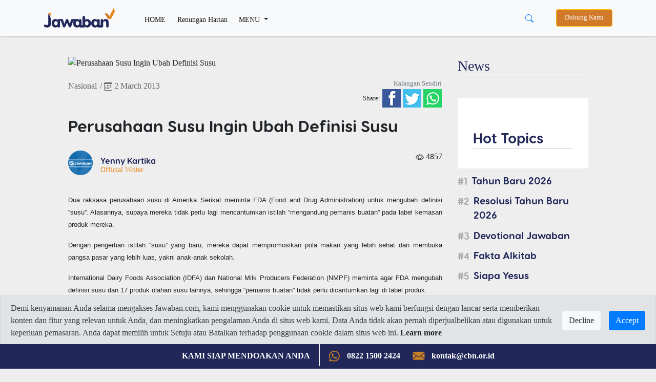

--- FILE ---
content_type: text/html; charset=UTF-8
request_url: https://www.jawaban.com/read/article/id/2013/03/02/91/130302121549/1
body_size: 13920
content:
<!DOCTYPE html>
<html>
    <head>
		
		<meta charset="utf-8">
        <meta http-equiv="X-UA-Compatible" content="IE=edge,chrome=1">
		<!-- Request ke link website lain (alkitab.sabda) -->
		<meta http-equiv="Content-Security-Policy" content="upgrade-insecure-requests" />
		<!-- -->
		<link rel="icon" href="https://www.jawaban.com/assets/img/icon_new_2020.jpeg">
		<link href="https://www.jawaban.com/manifest.webmanifest" rel="manifest">
		
        <script type="text/javascript">
            var _gaq = _gaq || [];
            _gaq.push(['_setAccount', 'UA-15921794-1']);
            _gaq.push(['_setDomainName', '.jawaban.com']);
            _gaq.push(['_trackPageview']);

            (function () {
                var ga = document.createElement('script');
                ga.type = 'text/javascript';
                ga.async = true;
                ga.src = ('https:' == document.location.protocol ? 'https://ssl' : 'http://www') + '.google-analytics.com/ga.js';
                var s = document.getElementsByTagName('script')[0];
                s.parentNode.insertBefore(ga, s);
            })();
        </script>
		
		<!-- Google tag (gtag.js) G4!-->
		<script async src="https://www.googletagmanager.com/gtag/js?id=G-JWLX3XJJ03"></script>
		<script>
		  window.dataLayer = window.dataLayer || [];
		  function gtag(){dataLayer.push(arguments);}
		  gtag('js', new Date());

		  gtag('config', 'G-JWLX3XJJ03');
		</script>
		<title>Perusahaan Susu Ingin Ubah Definisi Susu</title><meta charset ="UTF-8"  /><meta name ="title" content ="Perusahaan Susu Ingin Ubah Definisi Susu"  /><meta name ="author" content ="CBN Indonesia 2014 - Jawaban.com"  /><meta name ="description" content ="Dua raksasa perusahaan susu di Amerika Serikat meminta FDA (Food and Drug Administration) untuk mengubah definisi ?susu?. Alasannya, supaya mereka tidak perlu lagi mencantumkan istilah ?mengandung pemanis buatan? pada label kemasan produk mereka."  /><meta name ="keywords" content ="susu,minum,arti,definisi,Amerika Serikat,FDA,Food and Drug Administration,pemanis,buatan,aspartam,kalori,sehat"  /><meta name ="viewport" content ="width=device-width, initial-scale=1.0"  /><meta name ="google-site-verification" content ="AF-dH9ywMjhQbdY01H0_JUrAxBujcYcKPkCd_eyVxTQ"  /><meta name ="msvalidate.01" content ="074D103AE5415A27F65E3D91ADEAE7C0"  /><meta name ="alexaVerifyID" content ="I523K-RyUCkKfvkjLS5ASjfuGNY"  /><meta property ="fb:app_id" content ="850065118431042"  /><meta property ="og:title" content ="Perusahaan Susu Ingin Ubah Definisi Susu"  /><meta property ="og:site_name" content ="jawaban.com"  /><meta property ="og:type" content ="article"  /><meta property ="og:url" content ="https://www.jawaban.com/read/article/id/2013/03/02/91/130302121549/perusahaan_susu_ingin_ubah_definisi_susu"  /><meta property ="og:description" content ="Dua raksasa perusahaan susu di Amerika Serikat meminta FDA (Food and Drug Administration) untuk mengubah definisi ?susu?. Alasannya, supaya mereka tidak perlu lagi mencantumkan istilah ?mengandung pemanis buatan? pada label kemasan produk mereka."  /><meta property ="og:image" content ="https://www.jawaban.com/assets/uploads//images/main/"  /><meta property ="og:locale" content ="en_US"  /><meta itemprop ="name" content ="Perusahaan Susu Ingin Ubah Definisi Susu"  /><meta itemprop ="description" content ="Dua raksasa perusahaan susu di Amerika Serikat meminta FDA (Food and Drug Administration) untuk mengubah definisi ?susu?. Alasannya, supaya mereka tidak perlu lagi mencantumkan istilah ?mengandung pemanis buatan? pada label kemasan produk mereka."  /><meta itemprop ="image" content ="https://www.jawaban.com/assets/uploads//images/main/"  />		
		
		
        <meta name="viewport" content="width=device-width, initial-scale=1.0" />
        <link rel="stylesheet" href="https://www.jawaban.com/assets/desing2020/css/bootstrap.min.css">
        <link rel="stylesheet" href="https://www.jawaban.com/assets/desing2020/css/stylee.css"/>
        <link rel="stylesheet" href="https://www.jawaban.com/assets/css/circlebtnfix.css"/>
		 
		<script data-ad-client="ca-pub-6426495252404498" async src="https://pagead2.googlesyndication.com/pagead/js/adsbygoogle.js"></script>
		<!-- Facebook Pixel Code -->
        <script>
            !function (f, b, e, v, n, t, s) {
                if (f.fbq)
                    return;
                n = f.fbq = function () {
                    n.callMethod ? n.callMethod.apply(n, arguments) : n.queue.push(arguments)
                };
                if (!f._fbq)
                    f._fbq = n;
                n.push = n;
                n.loaded = !0;
                n.version = '2.0';
                n.queue = [];
                t = b.createElement(e);
                t.async = !0;
                t.src = v;
                s = b.getElementsByTagName(e)[0];
                s.parentNode.insertBefore(t, s)
            }(window, document, 'script', 'https://connect.facebook.net/en_US/fbevents.js');
            fbq('init', '371404726793267');
            fbq('track', 'PageView');
        </script>
		<noscript>
			<img height="1" width="1" src="https://www.facebook.com/tr?id=371404726793267&ev=PageView&noscript=1"/>
		</noscript>
		<!-- End Facebook Pixel Code -->
		<link rel="image_src" href="https://www.jawaban.com/assets/uploads//images/main/" />
		<!-- Start of cbnindonesia Zendesk Widget script -->
		<script id="ze-snippet" src="https://static.zdassets.com/ekr/snippet.js?key=25becf65-f494-43a9-8b70-015ef3bb126d"></script>
		<!-- End of cbnindonesia Zendesk Widget script -->

		<style>
		.MsoNormal > img {
			max-width: 100%;
			height: auto; }
            .jc {
                display: -webkit-box;
                display: flex;
                overflow-x: scroll;
                -webkit-box-pack: justify;
                justify-content: space-between;
                scrollbar-width: none;
                -ms-overflow-style: none;
                -webkit-overflow-scrolling: touch;
                margin: 0 -20px;
            }
            .jc__header {
                display: -webkit-box;
                display: flex;
                -webkit-box-align: center;
                align-items: center;
                width: 100%;
            }
            .jc__headline {
                -webkit-box-flex: 1;
                flex: 1;
            }
            .jc__item {
                -webkit-box-flex: 1;
                flex-grow: 1;
                flex-shrink: 0;
                flex-basis: calc(100% / 4 - (10px * 2) - (20px / 4));
                margin: 10px;
                display: -webkit-box;
                display: flex;
                border-radius: 10px;
                -webkit-box-pack: center;
                justify-content: center;
                -webkit-box-align: center;
                align-items: center;
                -webkit-box-orient: vertical;
                -webkit-box-direction: normal;
                flex-direction: column;
                position: relative;
                -webkit-user-select: none;
                -moz-user-select: none;
                -ms-user-select: none;
                user-select: none;
            }
            .jc__item.jc__item3 {
                flex-basis: calc(100% / 3 - (10px * 2) - (20px / 3));                
            }
            @media only screen and (max-width: 990px) {
                .jc__item {
                    flex-basis: calc(100% / 1.1 - (10px * 1.1) - (20px / 1.1));
					margin: 5px 10px 5px 0px;
					-webkit-box-pack: start;
					justify-content: start;
					-webkit-box-align: start;
					align-items: start;
                }
				.jc__arrows { display: none }
            }
            .jc__item:last-child:after {
                content: "";
                display: block;
                position: absolute;
                width: 10px;
                height: 1px;
                right: calc(10px * 2 * -1);
            }
            .jc__item__description {
                z-index: 1;
                align-self: flex-start;
				border-radius: 0 0 10px 10px;
				width: 100%;
				background: #fff;
            }
            h2.jc__item__title {
                padding: 10px 10px 0;
                color: #333;
                font-size: 0.9rem;
                min-height: 62px;
            }
            h4.jc__item__subtitle {
                font-size: 0.8rem;
                color: #999;
                margin-bottom: 0;
                padding: 0 10px 10px;
            }
            .jc__item__image__wrapper {
                position: relative;
                width: 100%;
            }
            .jc__item__image {
                pointer-events: none;
                width: 100%;
                border-radius: 10px 10px 0 0;
                -o-object-fit: cover;
                object-fit: cover;
            }
            
            .img-responsive {
                pointer-events: none;
                width: 100%;
                border-radius: 10px 10px 0 0;
                -o-object-fit: cover;
                object-fit: cover;
            }
            
            @media only screen and (min-width: 990px) {
                .jc__wrapper {
                    overflow: hidden;
                }
            }
            @media (hover: none) and (pointer: coarse) {
                .jc__wrapper .jc__arrows {
                    display: none;
                }
                .jc__wrapper .jc__item {
                    -webkit-box-flex: 1;
                    flex: 1 0 calc(23% - 10px * 2);
                }
            }
            @media only screen and (hover: none) and (pointer: coarse) and (max-width: 990px) {
                .jc__wrapper .jc__item {
                    -webkit-box-flex: 1;
                    flex: 1 0 calc(90% - 10px);
                }
            }
			.jplay {
				left: 42%;
				position: absolute;
				margin-top: 19%; }
				
			@media (max-width: 768px) {
				.jc__item {}
				h2.jc__item__title {
					min-height: 62px;
					font-size: 0.9rem; }
				.h1, h1 {
					font-size: 1.5rem; }
				.programs {
					padding: 0; }
				.navbar-expand-lg .navbar-nav .nav-link, .dropdown-item {
					padding-bottom: 10px; padding-top: 10px; }
				.navbar-collapse { margin-top: 10px; }
				.jplay {
					width: 20%; }
				.detail .col-md-8 {margin-top:0}
				.jc.jcmain {
					display: block; }
				.jc.jcmain .jc__item__description {
					margin-bottom: 10px; }
				.jc.jcmain .jc__item__description h2.jc__item__title {
					font-size: 1rem;
					min-height: 50px; }
				.navbar.navbar-expand-lg.navbar-light.bg-light {position: fixed;width: 100%;}
				.d-block.d-sm-none.p-2 .row {margin-top: 62px}

			}

            .jc__arrows {
                align-self: center;
            }
            .jc__arrows .arrow:before {
                content: '';
                display: inline-block;
                vertical-align: middle;
                content: "";
                background: url("[data-uri]");
                background-size: contain;
                -webkit-filter: brightness(1);
                filter: brightness(1);
                width: 18px;
                height: 12px;
                cursor: pointer;
            }
            .jc__arrows .arrow.disabled:before {
                -webkit-filter: brightness(4);
                filter: brightness(4);
            }
            .jc__arrows .arrow.disabled {
                display: none;
                z-index: 1;
            }
            .jc__arrows .arrow.arrow-next,
            .jc__arrows .arrow.arrow-prev {
                box-shadow: 0 0 3px rgba(0,0,0,0.9);
                margin-left: -40px;
                background: #fff;
                border-radius: 50%;
                padding: 10px 13px;
                position: absolute;
                margin-top: 100px;
                z-index: 1300002;
            }
            .jc__arrows .arrow.arrow-prev {
                margin-left: -1115px;
            }
            .jc__arrows .arrow.arrow-prev.arrow-prev2 {
                margin-left: -826px;
            }
            .jc__arrows .arrow.arrow-prev:before {
                -webkit-transform: rotate(90deg);
                transform: rotate(90deg);
                z-index: 123231;
            }
            .jc__arrows .arrow.arrow-next:before {
                -webkit-transform: rotate(-90deg);
                transform: rotate(-90deg);
                z-index: 123231;
            }
            .jc__arrow_right,
            .jc__arrow_left {
                background: linear-gradient(90deg, transparent 0, #f1f1f1);
                width: 80px;
                height: 220px;
                cursor: pointer;
                margin-top: -90px;
                margin-left: -45px;
                position: absolute;
                z-index: 1001;
            }
            .jc__arrow_left {
                background: linear-gradient(270deg, transparent 0, #f1f1f1);
                margin-left: -15px;
            }
			.writer {margin-top:30px}
			.writer img {border-radius:50%;width:48px}
			.writer h5 {font-size:1rem;font-weight:normal;}
			.writer h5 span {font-size: 0.9rem}
			.detail > div > .col-md-8 > img {width:100%}
			.navbar-expand-lg .navbar-nav .nav-link.btn-warning, .nav-link.btn-warning {
				padding-top: 0.4rem;padding-bottom: 0.4rem;background-color: #d07a2a;color: #fff;margin-left:15px;}
			.navbar-sahabat24 a {padding: 0.5rem}
			.navbar-expand-lg .navbar-nav .nav-link,
			.dropdown-item {font-size: 0.9rem;}
			@media (min-width: 992px) {
			  .animate {
				animation-duration: 0.3s;
				-webkit-animation-duration: 0.3s;
				animation-fill-mode: both;
				-webkit-animation-fill-mode: both;
			  }
			}

			@keyframes slideIn {
			  0% {
				transform: translateY(1rem);
				opacity: 0;
			  }
			  100% {
				transform:translateY(0rem);
				opacity: 1;
			  }
			  0% {
				transform: translateY(1rem);
				opacity: 0;
			  }
			}

			@-webkit-keyframes slideIn {
			  0% {
				-webkit-transform: transform;
				-webkit-opacity: 0;
			  }
			  100% {
				-webkit-transform: translateY(0);
				-webkit-opacity: 1;
			  }
			  0% {
				-webkit-transform: translateY(1rem);
				-webkit-opacity: 0;
			  }
			}

			.slideIn {
			  -webkit-animation-name: slideIn;
			  animation-name: slideIn;
			  margin: .5rem 0 0;
			}
			.MsoNormal{background:transparent!important;}
			ol.hstag {
                list-style: none;
                counter-reset: my-awesome-counter;
                display: flex;
                flex-wrap: wrap;
                margin: 10px 0 0;
                padding: 0;
            }
            ol.hstag li {
                counter-increment: my-awesome-counter;
                display: flex;
                width: 100%;
                font-size: 1.2rem;
                margin-bottom: 0.7rem;
            }
            ol.hstag li a {
                font-family: 'header';
            }
            ol.hstag li::before {
                content: "#" counter(my-awesome-counter);
                font-weight: normal;
                font-size: 1.2rem;
                color: #aaa;
                margin-top: 5px;
                margin-right: 0.5rem;
                font-family: 'header';
                line-height: 1;
            }
			.subt {background:#2c2c2c}
			.arc-col.arc-col-s h2{padding: 8px 10px 0;font-size: 1rem;}
			#modalOverlay {
				position: fixed;
				top: 0;
				left: 0;
				background: rgba(0, 0, 0, 0.5);
				z-index: 99999;
				height: 100%;
				width: 100%;
			}
			.modalPopup {
				position: absolute;
				top: 35%;
				left: 50%;
				transform: translate(-50%, -50%);
				width: 30%;
				padding: 0 0 15px;
				-webkit-box-shadow: 0 2px 10px 3px rgba(0,0,0,.2);
				-moz-box-shadow: 0 2px 10px 3px rgba(0,0,0,.2);
				box-shadow: 0 2px 10px 3px rgba(0,0,0,.2);
			}
			.modalContent {margin: 1rem 1rem 0rem;}
			@media (max-width: 768px) {
				.modalPopup {
					width: 100%;
					top: 50%;
				}
			}
			.modalContent a {display:block}
			.detail .jc__wrapper{padding:30px;background:#fff}
			.list-group-item {
				padding: 5px;
				background-color: transparent;
				border: none;
			}
			.jc22__item__description {
				width: 100%;
				border-radius: 0 0 10px 10px;
				padding: 10px 20px;
				background: #22275a }
			.jc22__item__description h2{
				color: #ffffff; }
			.jc22__item__description h4 {
				padding: 0 0 10px;
				font-size: 0.9rem;
				display: inline-block;
				color: rgba(255,255,255,0.8); }
			.jc22_date h4 {font-size: 0.9rem;color:#22275a;margin-top: 10px;}
			.jc22__item__description h2 {
				font-size: 1.4rem; }
			.list-group-item {
				padding: 10px 5px 0; }
			.jc__tgl {background:#e88a23;padding:2px 10px;color:#fff;font-size:1.2rem;margin:5px 0;display:inline-block}
			.jc22_top {margin-top:10px}
			.jc22_top h2 {font-size:1.4rem}
			.jc22_top img {margin-bottom:20px;border-radius:10px}
			.jc22_top h5 {font-size:3rem;text-align:center;color:#e88a23}
			.row.programs {height: 220px;overflow-y: scroll;}
			.kata-alkitab {height: 440px;overflow-y: scroll;}
			.jc__boxx table {height:140px}
			.jc__boxx h2 {font-size:1.2rem;}
			.jc__boxx2 h2, .kata-alkitab h2 {font-size:0.9rem;}
			a:hover .jc22_date{text-decoration:none}
			.dropdown-divider {margin: 0.2rem 0;}
			@media (max-width: 768px) {
			.jc__boxx table {height:80px}
			.jc22_top h2, .jc__boxx h2 {font-size:1rem;}
			.jc__item p, .jc22_top p, .jc__boxx .jc22_date h4 {font-size: 0.8rem;}
			.jc22_top h5 {font-size: 2rem;}
			.jc__boxx2 {padding-left: 1rem;padding-right: 1rem}
			}
			.megamenu-li {position: static;}
			.container-megamenu{background:#fff;padding:0 30px 20px}
			.container-megamenu h5{margin-top:20px}
			.megamenu {position: absolute;background:transparent;width: 100%;margin:auto;padding: 0;}
			.navbar-expand-lg .navbar-nav .nav-link.btn-warning, .nav-link.btn-warning{font-size: 0.8rem}
			.subs-blue{background: #ddc;padding: 5px 25px 5px 40px;margin-top: 30px;}
			.alert-cookie-policy{
			  display: block;
			  border-radius: 0;
			  position: fixed;
			  bottom:45px;
			  top:auto;
			  left:0;
			  right: 0;
			  z-index: 999;
			}
			.alert-cookie-policy .alert{
			  border-radius: 0;
			}

			/*
			@media (min-width: 576px) { 
			}
			*/
			@media (max-width: 768px) { 
			.alert-cookie-policy{
			display: none;}
			}

        </style>
         <link href="https://alkitab.sabda.org/api/ayatizer/ayatizer.css" rel="stylesheet">
	
    </head>
    <body>
        <script id="mcjs">!function(c,h,i,m,p){m=c.createElement(h),p=c.getElementsByTagName(h)[0],m.async=1,m.src=i,p.parentNode.insertBefore(m,p)}(document,"script","https://chimpstatic.com/mcjs-connected/js/users/9e97685e94ec4956d89a2b6e7/25f1788fdbef1e750f69bbbd9.js");</script>

<nav class="navbar navbar-expand-lg navbar-light bg-light">
    <div class="container">
        <a class="navbar-brand" href="https://www.jawaban.com/">
            <img src="https://www.jawaban.com/assets/img/logos-jawaban20.png" alt="" />
        </a>
		<div class="d-block d-sm-none">
			<button type="button" class="btn btn-link" data-toggle="dropdown" aria-haspopup="true" aria-expanded="false" style="margin-right: -25px;">
				<svg width="1em" height="1em" viewBox="0 0 16 16" class="bi bi-search" fill="currentColor" xmlns="http://www.w3.org/2000/svg">
					<path fill-rule="evenodd" d="M10.442 10.442a1 1 0 0 1 1.415 0l3.85 3.85a1 1 0 0 1-1.414 1.415l-3.85-3.85a1 1 0 0 1 0-1.415z"/>
					<path fill-rule="evenodd" d="M6.5 12a5.5 5.5 0 1 0 0-11 5.5 5.5 0 0 0 0 11zM13 6.5a6.5 6.5 0 1 1-13 0 6.5 6.5 0 0 1 13 0z"/>
				</svg>
			</button>
		    <div class="dropdown-menu dropdown-menu-right mt-0 animate slideIn" style="min-width:100%;">
			  <form class="px-2 py-0" method='POST' action='https://www.jawaban.com/search/word.html'>
				<div class="form-group m-0">
				  <input type="text" name='txt_search' class="form-control" id="" placeholder="Cari disini...">
				</div>
				<!--<button type="submit" class="btn btn-primary">Sign in</button>-->
			  </form>
			</div>
		</div>
        <button class="navbar-toggler" type="button" data-toggle="collapse" data-target="#navbarSupportedContent" aria-controls="navbarSupportedContent" aria-expanded="false" aria-label="Toggle navigation">
            <span class="navbar-toggler-icon"></span>
        </button>
		<div class="collapse navbar-collapse" id="navbarSupportedContent">
	<ul class="navbar-nav mr-auto">
		<li class="nav-item active">
			<a class="nav-link pt-2" href="https://www.jawaban.com/">HOME <span class="sr-only">(current)</span></a>
		</li>
		<li class="nav-item active">
			<a class="nav-link pt-2" href="https://www.jawaban.com/archive/id/63/Devotional.html">Renungan Harian</a>
		</li>
		<li class="nav-item dropdown megamenu-li">
			<a class="nav-link pt-2 dropdown-toggle" href="" id="dropdown01" role="button" data-toggle="dropdown" aria-haspopup="true" aria-expanded="false">
				MENU
			</a>
		    <div class="dropdown-menu megamenu" aria-labelledby="dropdown01">
				<div class="container container-megamenu">
					<div class="row">
					 <div class="col-6 col-md-3">
					  <h5>SPIRITUALITY</h5>
						<a class="dropdown-item" href="https://www.jawaban.com/archive/id/518/Fakta_Alkitab.html">Fakta Alkitab</a>
						<a class="dropdown-item" href="https://www.jawaban.com/archive/id/58/Kata_Alkitab.html">Kata Alkitab</a>
						<a class="dropdown-item" href="https://www.jawaban.com/archive/id/63/Devotional.html">Devotional</a>
						<div class="dropdown-divider"></div>
						<a class="dropdown-item" href="https://www.jawaban.com/archive/id/1/SPIRITUALITY.html">View all</a>
					 </div>
					 <div class="col-6 col-md-3">
					  <h5>TRUE STORY</h5>
						<a class="dropdown-item" href="https://www.jawaban.com/archive/id/521/Family.html">Family</a>
						<a class="dropdown-item" href="https://www.jawaban.com/archive/id/523/Milenial.html">Milenial</a>
						<a class="dropdown-item" href="https://www.jawaban.com/archive/id/522/Youth.html">Youth</a>
						<div class="dropdown-divider"></div>
						<a class="dropdown-item" href="https://www.jawaban.com/archive/id/9/TRUE_STORY.html">View all</a>
					 </div>
					 <div class="col-6 col-md-3">
					  <h5>LIFESTYLE</h5>
						<a class="dropdown-item" href="https://www.jawaban.com/archive/id/2/Relationship.html">Relationship</a>
						<a class="dropdown-item" href="https://www.jawaban.com/archive/id/10/Health.html">Health</a>
						<a class="dropdown-item" href="https://www.jawaban.com/archive/id/3/Finance.html">Finance</a>
						<div class="dropdown-divider"></div>
						<a class="dropdown-item" href="https://www.jawaban.com/archive/id/5/LIFESYLE.html">View all</a>
						</div>
					 <div class="col-6 col-md-3">
						<h5>NEWS</h5>
						<a class="dropdown-item" href="https://www.jawaban.com/archive/id/524/Berita-CBN.html">Berita CBN</a>
						<a class="dropdown-item" href="https://www.jawaban.com/archive/id/4/NEWS.html">News</a>
						<a class="dropdown-item" href="https://www.jawaban.com/job">Career</a>
						<a class="dropdown-item" href="https://www.jawaban.com/resources">Topic</a>
					 </div>
					</div>
			    </div>
		    </div>
		</li>
		<!--<li class="nav-item d-none d-sm-block">
			<a class="nav-link btn btn-warning" target="_blank" href="https://donasi.jawaban.com/?utm_code=Markom-DM1">Dukung Kami</a>
		</li>-->
	</ul>
	
	<div class="btn-group mr-3 d-none d-sm-block">
	  <button type="button" class="btn btn-link" data-toggle="dropdown" aria-haspopup="true" aria-expanded="false">
		<svg width="1em" height="1em" viewBox="0 0 16 16" class="bi bi-search" fill="currentColor" xmlns="http://www.w3.org/2000/svg">
		  <path fill-rule="evenodd" d="M10.442 10.442a1 1 0 0 1 1.415 0l3.85 3.85a1 1 0 0 1-1.414 1.415l-3.85-3.85a1 1 0 0 1 0-1.415z"/>
		  <path fill-rule="evenodd" d="M6.5 12a5.5 5.5 0 1 0 0-11 5.5 5.5 0 0 0 0 11zM13 6.5a6.5 6.5 0 1 1-13 0 6.5 6.5 0 0 1 13 0z"/>
		</svg>
	  </button>
	  <div class="dropdown-menu dropdown-menu-right animate slideIn" style="min-width:13rem;">
		  <form class="px-2 py-0" method='POST' action='https://www.jawaban.com/search/word.html'>
			<div class="form-group m-0">
			  <input type="text" name='txt_search' class="form-control" id="" placeholder="Cari disini...">
			</div>
			<!--<button type="submit" class="btn btn-primary">Sign in</button>-->
		  </form>
		</div>
	</div>
	<!--<div class="dropdown d-none d-sm-block">
		<a class="nav-link btn btn-warning" target="_blank" style="background:#22275a" href="https://cbn.jawaban.com">Login Mitra</a>
	</div>-->
	<div class="dropdown d-none d-sm-block">
		<a class="nav-link btn btn-warning" target="_blank" href="https://donasi.jawaban.com/?utm_code=WEB-DONATION-JCOM">Dukung Kami</a>
		<!--<a class="nav-link btn btn-warning" target="_blank" style="background:#22275a" href="https://www.jawaban.com/kontributor">Jadi Kontributor</a>-->
	</div>
	
	<!--<div class="dropdown d-none d-sm-block">
		<button class="btn btn-sm btn-secondary dropdown-toggle" type="button" id="dropdownMenuButton" data-toggle="dropdown" aria-haspopup="true" aria-expanded="false">
			<svg width="1.5em" height="2em" viewBox="0 0 16 16" class="bi bi-file-person" fill="currentColor" xmlns="http://www.w3.org/2000/svg">
			<path fill-rule="evenodd" d="M4 1h8a2 2 0 0 1 2 2v10a2 2 0 0 1-2 2H4a2 2 0 0 1-2-2V3a2 2 0 0 1 2-2zm0 1a1 1 0 0 0-1 1v10a1 1 0 0 0 1 1h8a1 1 0 0 0 1-1V3a1 1 0 0 0-1-1H4z"/>
			<path d="M13.784 14c-.497-1.27-1.988-3-5.784-3s-5.287 1.73-5.784 3h11.568z"/>
			<path fill-rule="evenodd" d="M8 10a3 3 0 1 0 0-6 3 3 0 0 0 0 6z"/>
			</svg> Login
		</button>
		<div class="dropdown-menu dropdown-menu-right animate slideIn">
		  <form class="px-3 py-3" method='POST' action='https://www.jawaban.com/login.html'>
			<div class="form-group">
			  <label for="exampleDropdownFormEmail1">JC ID</label>
			  <input type="text" name='txt_username' class="form-control" id="exampleDropdownFormEmail1" placeholder="JC ID">
			</div>
			<div class="form-group">
			  <label for="exampleDropdownFormPassword1">Password</label>
			  <input type="password" name='txt_pass' class="form-control" id="exampleDropdownFormPassword1" placeholder="Password">
			</div>
			
			<button type="submit" name='sbm' class="btn btn-primary">Sign in</button>
		  </form>
		  <div class="dropdown-divider"></div>
		  <a class="dropdown-item" href="https://www.jawaban.com/register.html">New around here? Sign up</a>
		  <a class="dropdown-item" href="https://www.jawaban.com/login/forgot_password.html">Forgot password?</a>
		</div>
	</div>-->
</div>
<script>
$(document).ready(function() {
	$(".megamenu").on("click", function(e) {
		e.stopPropagation();
	});
});
</script>	        
    </div>
</nav>
<div class="d-block d-sm-none p-2 pl-3 pr-3">
	<div class="row">
		<!--<div class="col-6 p-0">
			<a class="nav-link btn btn-warning ml-0 px-0" target="_blank" style="background:#22275a" href="https://cbn.jawaban.com">Login Mitra</a>
		</div>
		<div class="col-4 p-0">
			<a class="nav-link btn btn-warning ml-0 px-0" target="_blank" style="background:#22275a" href="https://www.jawaban.com/kontributor">Jadi Kontributor</a>
		</div>-->
		<div class="col-12 pr-1 pl-1">
			<a class="nav-link btn btn-warning ml-0 px-0" href="https://donasi.jawaban.com/?utm_code=Markom-DM1">Dukung Kami</a>
		</div>
		<!--<div class="col-4 pl-1 pr-1">
			<div class="dropdown">
				<button class="btn btn-sm btn-block btn-secondary dropdown-toggle" type="button" id="dropdownMenuButton" data-toggle="dropdown" aria-haspopup="true" aria-expanded="false">
						<svg width="1.5em" height="2em" viewBox="0 0 16 16" class="bi bi-file-person" fill="currentColor" xmlns="http://www.w3.org/2000/svg">
						<path fill-rule="evenodd" d="M4 1h8a2 2 0 0 1 2 2v10a2 2 0 0 1-2 2H4a2 2 0 0 1-2-2V3a2 2 0 0 1 2-2zm0 1a1 1 0 0 0-1 1v10a1 1 0 0 0 1 1h8a1 1 0 0 0 1-1V3a1 1 0 0 0-1-1H4z"/>
						<path d="M13.784 14c-.497-1.27-1.988-3-5.784-3s-5.287 1.73-5.784 3h11.568z"/>
						<path fill-rule="evenodd" d="M8 10a3 3 0 1 0 0-6 3 3 0 0 0 0 6z"/>
						</svg> Login
				</button>
				<div class="dropdown-menu dropdown-menu-right animate slideIn">
				  <form class="px-3 py-3">
					<div class="form-group">
					  <label for="exampleDropdownFormEmail1">Email address</label>
					  <input type="email" class="form-control" id="exampleDropdownFormEmail1" placeholder="email@example.com">
					</div>
					<div class="form-group">
					  <label for="exampleDropdownFormPassword1">Password</label>
					  <input type="password" class="form-control" id="exampleDropdownFormPassword1" placeholder="Password">
					</div>
					<div class="form-group">
					  <div class="form-check">
						<input type="checkbox" class="form-check-input" id="dropdownCheck">
						<label class="form-check-label" for="dropdownCheck">
						  Remember me
						</label>
					  </div>
					</div>
					<button type="submit" class="btn btn-primary">Sign in</button>
				  </form>
				  <div class="dropdown-divider"></div>
				  <a class="dropdown-item" href="#">New around here? Sign up</a>
				  <a class="dropdown-item" href="#">Forgot password?</a>
				</div>
			</div>
		</div>-->
	</div>
</div>		<script>
  function share(url) {
    window.open(url, "_blank", "toolbar=no, scrollbars=yes, resizable=yes, left=500, width=550, height=350");
}
</script>

<script type="text/javascript" src="//code.jquery.com/jquery-2.1.0.js"></script>
<div class="container detail">
	<div class="row justify-content-center arc-row">
		<div class="col-md-8">
							
							<div>
						
											<img src="https://www.jawaban.com/assets/uploads//images/main/" class="img-fluid" style="width:100%" alt="Perusahaan Susu Ingin Ubah Definisi Susu" />
									</div>
			<script>
				$('.covergbrforplayer').on('click', function() {
						var element = $(this);						
						var videoSRC = element.attr('data-videoSRC');
						var iframe = '<iframe width="100%" height="410" src="'+videoSRC+'" frameborder="0" allowfullscreen></iframe>';
						element.html(iframe);
					});
			</script>
			
			<div class="row detail-infi">
				<div class="col-5">
						
					<h4><a href="https://www.jawaban.com/archive/id/91/Nasional.html">Nasional</a>
					<span style="font-size:1rem;color:#666">/ <svg xmlns="http://www.w3.org/2000/svg" width="16" height="16" fill="currentColor" class="bi bi-calendar3" viewBox="0 0 16 16">
  <path d="M14 0H2a2 2 0 0 0-2 2v12a2 2 0 0 0 2 2h12a2 2 0 0 0 2-2V2a2 2 0 0 0-2-2zM1 3.857C1 3.384 1.448 3 2 3h12c.552 0 1 .384 1 .857v10.286c0 .473-.448.857-1 .857H2c-.552 0-1-.384-1-.857V3.857z"/>
  <path d="M6.5 7a1 1 0 1 0 0-2 1 1 0 0 0 0 2zm3 0a1 1 0 1 0 0-2 1 1 0 0 0 0 2zm3 0a1 1 0 1 0 0-2 1 1 0 0 0 0 2zm-9 3a1 1 0 1 0 0-2 1 1 0 0 0 0 2zm3 0a1 1 0 1 0 0-2 1 1 0 0 0 0 2zm3 0a1 1 0 1 0 0-2 1 1 0 0 0 0 2zm3 0a1 1 0 1 0 0-2 1 1 0 0 0 0 2zm-9 3a1 1 0 1 0 0-2 1 1 0 0 0 0 2zm3 0a1 1 0 1 0 0-2 1 1 0 0 0 0 2zm3 0a1 1 0 1 0 0-2 1 1 0 0 0 0 2z"/>
</svg> 2 March 2013</span></h4>
				</div>
				<div class="col-7 text-right">
					<small class="text-muted">Kalangan Sendiri</small>
<script src="https://d.line-scdn.net/r/web/social-plugin/js/thirdparty/loader.min.js" async="async" defer="defer"></script>
<ul class="list-unstyled" id="shyer">
	<li>
		<small>Share:</small>
		<a href="https://www.facebook.com/sharer/sharer.php?u=https://www.jawaban.com/read/article/id/2013/03/02/91/130302121549/1" target="_blank">
			<img src="https://www.jawaban.com/assets/img/shyer-fb.jpg" />
		</a>
	
		<a href="https://twitter.com/share?text=Perusahaan Susu Ingin Ubah Definisi Susu&url=https://www.jawaban.com/read/article/id/2013/03/02/91/130302121549/1" target="_blank">
			<img src="https://www.jawaban.com/assets/img/shyer-tw.jpg" />
		</a>
	
		<!--<a href="https://plus.google.com/share?url=https://www.jawaban.com/read/article/id/2013/03/02/91/130302121549/1" target="_blank">
			<img src="https://www.jawaban.com/assets/img/shyer-g.jpg" />
		</a>-->
				<a href="https://api.whatsapp.com/send/?phone&text=https%3A%2F%2Fwww.jawaban.com%2Fread%2Farticle%2Fid%2F2013%2F03%2F02%2F91%2F130302121549%2F1+-+Perusahaan+Susu+Ingin+Ubah+Definisi+Susu" target="_blank">
			<img src="https://www.jawaban.com/assets/img/shyer-wa.jpg" />
		</a>
	</li>		
</ul>
<script>
	$('#shyer').affix({
		offset: {
			top: 90
			, bottom: function () {
				return (this.bottom = $('.footer').outerHeight(true))
			}
		}
	})
</script>				</div>
			</div>
						<h1>Perusahaan Susu Ingin Ubah Definisi Susu</h1>
			<div class="row writer">
				<div class="col-9">
					<img src="https://www.jawaban.com/assets/uploads/profile/default_profile.jpg?260117133453" alt=""  />
					<h5>Yenny Kartika					<span>Official Writer</span></h5>
				</div>
				<div class="col-3">				
					<div class="pad5 text-right">
						<svg width="1em" height="1em" viewBox="0 0 16 16" class="bi bi-eye" fill="currentColor" xmlns="http://www.w3.org/2000/svg">
							<path fill-rule="evenodd" d="M16 8s-3-5.5-8-5.5S0 8 0 8s3 5.5 8 5.5S16 8 16 8zM1.173 8a13.134 13.134 0 0 0 1.66 2.043C4.12 11.332 5.88 12.5 8 12.5c2.12 0 3.879-1.168 5.168-2.457A13.134 13.134 0 0 0 14.828 8a13.133 13.133 0 0 0-1.66-2.043C11.879 4.668 10.119 3.5 8 3.5c-2.12 0-3.879 1.168-5.168 2.457A13.133 13.133 0 0 0 1.172 8z"/>
							<path fill-rule="evenodd" d="M8 5.5a2.5 2.5 0 1 0 0 5 2.5 2.5 0 0 0 0-5zM4.5 8a3.5 3.5 0 1 1 7 0 3.5 3.5 0 0 1-7 0z"/>
						</svg> 4857					</div>
				</div>                            
			</div>
			
			<p style="text-align: justify;"><span style="font-size: small;"><span style="font-family: arial, helvetica, sans-serif;">Dua raksasa perusahaan susu di Amerika Serikat meminta FDA (Food and Drug Administration) untuk mengubah definisi &ldquo;susu&rdquo;. Alasannya, supaya mereka tidak perlu lagi mencantumkan istilah &ldquo;mengandung pemanis buatan&rdquo; pada label kemasan produk mereka.</span></span></p>
<p style="text-align: justify;"><span style="font-size: small;"><span style="font-family: arial, helvetica, sans-serif;">Dengan pengertian istilah &ldquo;susu&rdquo; yang baru, mereka dapat mempromosikan pola makan yang lebih sehat dan membuka pangsa pasar yang lebih luas, yakni anak-anak sekolah.</span></span></p>
<p style="text-align: justify;"><span style="font-size: small;"><span style="font-family: arial, helvetica, sans-serif;">International Dairy Foods Association (IDFA) dan National Milk Producers Federation (NMPF) meminta agar FDA mengubah definisi susu dan 17 produk olahan susu lainnya, sehingga &ldquo;pemanis buatan&rdquo; tidak perlu dicantumkan lagi di label produk.</span></span></p>
<p style="text-align: justify;"><span style="font-size: small;"><span style="font-family: arial, helvetica, sans-serif;">Pemanis buatan seperti Aspartam telah diperbolehkan untuk digunakan dalam komposisi susu. Aspartam juga seringkali dipakai untuk membuat susu rasa cokelat atau rasa lainnya, namun selama ini pencantuman bahan tersebut harus dibuat di label.</span></span></p>
<p style="text-align: justify;"><span style="font-size: small;"><span style="font-family: arial, helvetica, sans-serif;">Susu bertuliskan &ldquo;rendah kalori&rdquo; yang sekarang banyak beredar, umumnya tidak menarik minat anak-anak, demikian argumen yang disampaikan dalam permohonan perubahan definisi susu tersebut.</span></span></p>
<p style="text-align: justify;"><span style="font-size: small;"><span style="font-family: arial, helvetica, sans-serif;">Permohonan ini diajukan pada 2009 silam. Minggu lalu, FDA mulai mengumumkan tanggapan mereka mengenai pengajuan ini.</span></span></p>
<p style="text-align: justify;"><span style="font-size: small;"><span style="font-family: arial, helvetica, sans-serif;">Bahan Aspartam merupakan pemanis kimiawi yang telah mendapat ijin pakai dari pemerintah setempat.&nbsp; Meskipun demikian, sejumlah penelitian menunjukkan dampak jangka panjang pemanis buatan bagi kesehatan.&nbsp;</span></span></p>
<p style="text-align: justify;">&nbsp;</p>
<p style="text-align: justify;"><span style="font-size: small;"><span style="font-family: arial, helvetica, sans-serif;"><strong>Baca juga artikel lainnya:</strong></span></span></p>
<p style="text-align: justify;"><span style="font-size: small;"><span style="font-family: arial, helvetica, sans-serif;"><a title="Kisah Nyata Senna yang Ingin Sembuhkan Kanker Mamanya" href="https://www.jawaban.com/index.php/spiritual/detail/id/9/news/130301174922/limit/0/Kisah-Nyata-Senna-yang-Ingin-Sembuhkan-Kanker-Mamanya"><strong>Kisah Nyata Senna yang Ingin Sembuhkan Kanker Mamanya</strong></a></span></span></p>
<p style="text-align: justify;"><span style="font-size: small;"><span style="font-family: arial, helvetica, sans-serif;"><a title="Guna Tingkatkan Laba, Perusahaan Sebaiknya Sisihkan Dana untuk Training" href="https://www.jawaban.com/index.php/money/detail/id/81/news/130301162926/limit/0/Guna-Tingkatkan-Laba-Perusahaan-Sebaiknya-Sisihkan-Dana-untuk-Training"><strong>Guna Tingkatkan Laba, Perusahaan Sebaiknya Sisihkan Dana untuk Training</strong></a></span></span></p>
<p style="text-align: justify;"><span style="font-size: small;"><span style="font-family: arial, helvetica, sans-serif;"><a title="Morgado Perankan Yesus dalam Serial " href="https://www.jawaban.com/index.php/news/detail/id/90/news/130302092541/limit/0/Morgado-Perankan-Yesus-dalam-serial-Bible"><strong>Morgado Perankan Yesus dalam Serial "Bible"</strong></a></span></span></p>			Sumber : New York Daily News | Yenny Kartika
			<h5 class="jc__headline mt-4" style="color: #22275A">Halaman :</h5>
			<a href="https://www.jawaban.com/read/article/id/2013/03/02/91/130302121549/1//1" class="btn btn-info btn-circle btn-sm" role="button" style="background-color:#FB8F2C;border-color:#FB8F2C"><b>1</b></a>
			<div class="mt-4 keywords" hidden>
													<a href="https://www.jawaban.com/search/word/susu.html"  class="btn btn-outline-secondary mb-2" target="_blank">
						susu					</a>
									<a href="https://www.jawaban.com/search/word/minum.html"  class="btn btn-outline-secondary mb-2" target="_blank">
						minum					</a>
									<a href="https://www.jawaban.com/search/word/arti.html"  class="btn btn-outline-secondary mb-2" target="_blank">
						arti					</a>
									<a href="https://www.jawaban.com/search/word/definisi.html"  class="btn btn-outline-secondary mb-2" target="_blank">
						definisi					</a>
									<a href="https://www.jawaban.com/search/word/Amerika+Serikat.html"  class="btn btn-outline-secondary mb-2" target="_blank">
						Amerika Serikat					</a>
									<a href="https://www.jawaban.com/search/word/FDA.html"  class="btn btn-outline-secondary mb-2" target="_blank">
						FDA					</a>
									<a href="https://www.jawaban.com/search/word/Food+and+Drug+Administration.html"  class="btn btn-outline-secondary mb-2" target="_blank">
						Food and Drug Administration					</a>
									<a href="https://www.jawaban.com/search/word/pemanis.html"  class="btn btn-outline-secondary mb-2" target="_blank">
						pemanis					</a>
									<a href="https://www.jawaban.com/search/word/buatan.html"  class="btn btn-outline-secondary mb-2" target="_blank">
						buatan					</a>
									<a href="https://www.jawaban.com/search/word/aspartam.html"  class="btn btn-outline-secondary mb-2" target="_blank">
						aspartam					</a>
									<a href="https://www.jawaban.com/search/word/kalori.html"  class="btn btn-outline-secondary mb-2" target="_blank">
						kalori					</a>
									<a href="https://www.jawaban.com/search/word/sehat.html"  class="btn btn-outline-secondary mb-2" target="_blank">
						sehat					</a>
							</div>
			
			<div class="my-3">
				<a href="https://jawaban.com/bagikankisahmu/" target="_blank"><img src="https://www.jawaban.com/assets/img/Devotional.jpg" alt="" class="img-fluid mt-4" /></a>
			</div>
			
			<script>(function (d, s, id) {
        var js, fjs = d.getElementsByTagName(s)[0];
        if (d.getElementById(id))
            return;
        js = d.createElement(s);
        js.id = id;
        js.src = "//connect.facebook.net/id_ID/sdk.js#xfbml=1&appId=1462860333969761&version=v2.0";
        fjs.parentNode.insertBefore(js, fjs);
    }(document, 'script', 'facebook-jssdk'));
</script>
<div class="panel" id="leave-comment">
    <div class="panel-heading">
        <div class="row">
            <div class="col-12">
                <a href="#">
                    <h3 class="panel-header-text">Leave a Comment</h3>
                </a>
            </div>
        </div>
    </div>
    <div class="panel-body" id="recharge-yoursoul">
        <!--<form role="form">-->
        <div class="row jc-comment-backgorund2">
            <div class="col-lg-12 col-md-12 col-sm-12 col-xs-12">
                <div class="fb-comments" data-href="https://www.jawaban.com/read/article/id/2013/03/02/91/130302121549/" data-numposts="5" data-colorscheme="light"></div>
                <!--<div class="form-group">
                    <textarea class="form-control" rows="3" placeholder="Add your comment.."></textarea>
                </div>
                <div class="checkbox">
                    <label class="col-sm-5">
                        <input type="checkbox"> Also post on Facebook
                    </label>
                    <div class="col-sm-7 text-right">
                        Your Text Here... <button type="submit" class="btn btn-default">Submit</button>
                    </div>
                </div>-->
            </div>
        </div>
        <!--</form>-->
    </div>
</div>

<!--<div id="fb-root"></div>
<script>(function (d, s, id) {
        var js, fjs = d.getElementsByTagName(s)[0];
        if (d.getElementById(id))
            return;
        js = d.createElement(s);
        js.id = id;
        js.src = "//connect.facebook.net/id_ID/sdk.js#xfbml=1&appId=1462860333969761&version=v2.0";
        fjs.parentNode.insertBefore(js, fjs);
    }(document, 'script', 'facebook-jssdk'));
</script>
<div class="panel" id="leave-comment">
    <div class="panel-heading">
        <div class="row">
            <div class="col-lg-8 col-xs-8">
                <a href="#">
                    <h3 class="panel-header-text">Leave a Comment</h3>
                </a>
            </div>
        </div>
    </div>
    <div class="panel-body" id="recharge-yoursoul">
        <div class="fb-comments" data-href="https://www.jawaban.com/read/article/id/2013/03/02/91/130302121549/" data-numposts="5" data-colorscheme="light"></div>
    </div>
</div>-->			
		</div>
		<div class="col-md-3">
			<div class="categoriez">
				<div class="categoriez-sub">
					<h3><a href="https://www.jawaban.com/archive/id/4/News.html">News</a></h3>
					<ul>
											</ul>
				</div>
			</div>
			<a href="#" class="countthis" target="_blank" id="#_adv">
				<img src="https://www.jawaban.com/assets/uploads/advertise/" alt="" class="iklan img-fluid mt-4" />
			</a>
			<div class="jc__wrapper">
				<div class="jc__header">
					<h3 class="jc__headline">Hot Topics</h3>
				</div>
			</div>
			<ol class="hstag">
								<li><a href="https://www.jawaban.com/search/word/Tahun Baru 2026" target="_blank">Tahun Baru 2026</a></li>
								<li><a href="https://www.jawaban.com/search/word/Resolusi Tahun Baru 2026" target="_blank">Resolusi Tahun Baru 2026</a></li>
								<li><a href="https://www.jawaban.com/search/word/Devotional Jawaban" target="_blank">Devotional Jawaban</a></li>
								<li><a href="https://www.jawaban.com/search/word/Fakta Alkitab" target="_blank">Fakta Alkitab</a></li>
								<li><a href="https://www.jawaban.com/search/word/Siapa Yesus" target="_blank">Siapa Yesus</a></li>
							</ol>
			<h3>Related Articles</h3>
<div class="row mb-4">
			<div class="col-6 col-md-12">
			<div class="arc-col">
				<a href="https://www.jawaban.com/read/article/id/2020/06/10 14:30:00/91/200610100132/tunda_pembukaan_gereja_katolik_sampai_juliini_alasan_keuskupan_agung_jakarta"><img src="https://www.jawaban.com/assets/uploads/lori_mora/images/main/200610100110.jpg" alt="" class="img-fluid" />
					<h2>Tunda Pembukaan Gereja Katolik Sampai Juli, Ini Alasan Keuskupan Agung Jakarta</h2></a>
				<a href="https://www.jawaban.com/archive/id/91/Nasional.html"><h4>Nasional</h4></a>
			</div>
		</div>
			<div class="col-6 col-md-12">
			<div class="arc-col">
				<a href="https://www.jawaban.com/read/article/id/2020/06/03 10:30:00/91/200603190132/new_normal_kembali_ke_kantorini_protokol_yang_harus_di_ikuti_oleh_perusahaan"><img src="https://www.jawaban.com/assets/uploads/jejes12/images/main/200603185857.png" alt="" class="img-fluid" />
					<h2>New Normal Kembali Ke Kantor, Ini Protokol yang Harus di Ikuti Oleh Perusahaan</h2></a>
				<a href="https://www.jawaban.com/archive/id/91/Nasional.html"><h4>Nasional</h4></a>
			</div>
		</div>
			<div class="col-6 col-md-12">
			<div class="arc-col">
				<a href="https://www.jawaban.com/read/article/id/2020/06/01 17:30:00/91/200601142725/sebelum_rumah_ibadah_dibukapgi_himbau_gereja_dan_jemaat_kristen_patuhi_panduan_ibadah_ini"><img src="https://www.jawaban.com/assets/uploads/lori_mora/images/main/200527110656.jpg" alt="" class="img-fluid" />
					<h2>Sebelum Rumah Ibadah Dibuka, PGI Himbau Gereja dan Jemaat Kristen Patuhi Panduan Ibadah Ini...</h2></a>
				<a href="https://www.jawaban.com/archive/id/91/Nasional.html"><h4>Nasional</h4></a>
			</div>
		</div>
			<div class="col-6 col-md-12">
			<div class="arc-col">
				<a href="https://www.jawaban.com/read/article/id/2020/04/08 14:30:00/91/200408123046/dalam_sehariobi_salurkan_bantuan_ke_empat_rumah_sakit_ini"><img src="https://www.jawaban.com/assets/uploads/lori_mora/images/main/200408122219.jpg" alt="" class="img-fluid" />
					<h2>Dalam Sehari, OBI Salurkan Bantuan ke Empat Rumah Sakit Ini</h2></a>
				<a href="https://www.jawaban.com/archive/id/91/Nasional.html"><h4>Nasional</h4></a>
			</div>
		</div>
	</div>			
			<img src="https://www.jawaban.com/assets/img/konseling25.jpg" class="img-fluid" alt="" />
			<div class="row ico-row">
				<div class="col-12">
					<div class="p-2" style="background:#fff">
						<a href="https://bit.ly/layanandoawebsite" target="_blank">
							<img src="https://www.jawaban.com/assets/img/konseling_wa.png" class="img-fluid" alt="" />
						</a>
					</div>
					<div class="p-2" style="background:#fff">
						<a href="/cdn-cgi/l/email-protection#711a1e1f05101a3112131f5f1e035f1815">
							<img src="https://www.jawaban.com/assets/img/konseling_email.png" class="img-fluid" alt="" />
						</a>
					</div>
					<div class="p-2" style="background:#fff">
						<a href="tel:+628119914240" target="_blank">
							<img src="https://www.jawaban.com/assets/img/konseling_callcenter.png" class="img-fluid" alt="" />
						</a>
					</div>
				</div>	
			</div>	

		</div>
	</div>
</div>

   <script data-cfasync="false" src="/cdn-cgi/scripts/5c5dd728/cloudflare-static/email-decode.min.js"></script><script type="text/javascript">
        const copyListener = (event) => {
		  const range = window.getSelection().getRangeAt(0),
			rangeContents = range.cloneContents(),
			pageLink = `\nBaca artikel Jawaban, \u002A\u0022Perusahaan Susu Ingin Ubah Definisi Susu\u0022\u002A selengkapnya: \n${document.location.href}`,
			helper = document.createElement("div");

		  helper.appendChild(rangeContents);

		  event.clipboardData.setData("text/plain", `${helper.innerText}\n${pageLink}`);
		  event.clipboardData.setData("text/html", `${helper.innerHTML}<br>${pageLink}`);
		  event.preventDefault();
		};
		document.addEventListener("copy", copyListener);
    </script>
		<!-- === START ====== -->
		<div id="alertCookiePolicy" class="alert-cookie-policy">
		  <div class="alert alert-secondary mb-0 d-flex align-items-center" role="alert">
			<span class="mr-auto">Demi kenyamanan Anda selama mengakses Jawaban.com, kami menggunakan cookie untuk memastikan situs web kami berfungsi dengan lancar serta memberikan konten dan fitur yang relevan untuk Anda, dan meningkatkan pengalaman Anda di situs web kami. Data Anda tidak akan pernah diperjualbelikan atau digunakan untuk keperluan pemasaran. Anda dapat memilih untuk Setuju atau Batalkan terhadap penggunaan cookie dalam situs web ini.  <a href="https://www.jawaban.com/privacypolicy" target="_blank" class="alert-link">Learn more</a></span>
			<button id="btnDeclineCookiePolicy" class="btn btn-light mr-3" data-dismiss="alert" type="button" aria-label="Close">Decline</button>
			<button id="btnAcceptCookiePolicy" class="btn btn-primary" data-dismiss="alert" type="button" aria-label="Close">Accept</button>
		  </div>  
		</div>        
		<div class="container">
    <div class="row justify-content-center follow">
        <div class="col-6 col-md-3">
            <img src="https://www.jawaban.com/assets/img/logo-cbnj.jpg" class="logo-cbn img-fluid" alt="" />
        </div>
        <div class="col-6 col-md-3">
            <h3>Ikuti Kami</h3>
            <a href="https://twitter.com/Jawaban"><img src="https://www.jawaban.com/assets/desing2020/images/ikuti-tw.png" alt=""/></a>
            <a href="https://www.facebook.com/pages/jawabancom/212273648795958"><img src="https://www.jawaban.com/assets/desing2020/images/ikuti-fb.png" alt=""/></a>
            <a href="https://www.youtube.com/user/cbnindonesia"><img src="https://www.jawaban.com/assets/desing2020/images/ikuti-yt.png" alt=""/></a>
            <a href="https://www.instagram.com/jawabancom/"><img src="https://www.jawaban.com/assets/desing2020/images/ikuti-ig.png" alt=""/></a>
        </div>
		
    </div>
</div>

<footer>
    <div class="container">
        <h3>&COPY;  2023 Jawaban.com - <a href="https://www.jawaban.com/privacypolicy" target="_blank" class="text-white">Privacy Policy</a></h3>
		<!--<center>
			<div class="add-to">
				<button class="add-to-btn">Add to home screen</button>
			</div>
			<hr>	
			
		</center>-->
    </div>
	<!--<button class="button btn-info">Add To Home Screen</button>-->
    <nav class="navbar fixed-bottom navbar-expand-sm navbar-sahabat24">
        <div class="container">
            <div class="collapse navbar-collapse" id="navbarCollapse">
                <ul class="nav-btm">
                    <li class="nav-item active">
                        <a class="nav-link">KAMI SIAP MENDOAKAN ANDA</a>
                    </li>
                    <li class="nav-item">
                        <a class="nav-link" href="https://bit.ly/layanandoawebsite" target="_blank">
                            <img src="https://www.jawaban.com/assets/desing2020/images/ico-2.png" alt="" />
                            0822 1500 2424
                        </a>
                    </li>
                    <li class="nav-item">
                        <a class="nav-link" href="/cdn-cgi/l/email-protection#9af1f5f4eefbf1daf9f8f4b4f5e8b4f3fe">
                            <img src="https://www.jawaban.com/assets/desing2020/images/ico-1.png" alt="" />
                            <span class="__cf_email__" data-cfemail="22494d4c5643496241404c0c4d500c4b46">[email&#160;protected]</span>
                        </a>
                    </li>
					
                </ul>
            </div>
        </div>
    </nav>
	<script data-cfasync="false" src="/cdn-cgi/scripts/5c5dd728/cloudflare-static/email-decode.min.js"></script><script type="text/javascript">
	if ('serviceWorker' in navigator) {
	  window.addEventListener('load', function() {
	    navigator.serviceWorker.register('/sw.js').then(function(registration) {
	      // Registration was successful
	      console.log('ServiceWorker registration successful with scope: ', registration.scope);
	    }, function(err) {
	      // registration failed :(
	      console.log('ServiceWorker registration failed: ', err);
	    });
	  });
	}

	let deferredPrompt;
	var div = document.querySelector('.add-to');
	var button = document.querySelector('.add-to-btn');
	div.style.display = 'none';

	window.addEventListener('beforeinstallprompt', (e) => {
	  // Prevent Chrome 67 and earlier from automatically showing the prompt
	  e.preventDefault();
	  // Stash the event so it can be triggered later.
	  deferredPrompt = e;
	  div.style.display = 'block';

	  button.addEventListener('click', (e) => {
	  // hide our user interface that shows our A2HS button
	  div.style.display = 'none';
	  // Show the prompt
	  deferredPrompt.prompt();
	  // Wait for the user to respond to the prompt
	  deferredPrompt.userChoice
	    .then((choiceResult) => {
	      if (choiceResult.outcome === 'accepted') {
	        console.log('User accepted the A2HS prompt');
	      } else {
	        console.log('User dismissed the A2HS prompt');
	      }
	      deferredPrompt = null;
	    });
	});
	});

</script>
</footer>

        <!-- JS, Popper.js, and jQuery -->
        <script src="https://www.jawaban.com/assets/desing2020/js/jquery-3.5.1.slim.min.js"></script>
        <script src="https://www.jawaban.com/assets/desing2020/js/bootstrap.min.js"></script>
        <script src="https://www.jawaban.com/assets/desing2020/js/jquery.min.js"></script>

        <script src="https://www.jawaban.com/assets/desing2020/js/geser.js"></script>
		
		<script>var site_url = 'https://www.jawaban.com/';</script>
		<script src="https://www.jawaban.com/assets/js/counter.js" type="text/javascript"></script>
				<script src="https://alkitab.sabda.org/api/ayatizer/jquery-1.12.4.min.js"></script>
		<script src="https://alkitab.sabda.org/api/ayatizer/jquery-ui.min.js"></script>
		<script src="https://alkitab.sabda.org/api/ayatizer/jquery.cookie.min.js"></script>
		<script src="https://alkitab.sabda.org/api/ayatizer/draggable.min.js"></script>
		<script src="https://alkitab.sabda.org/api/ayatizer/ayatizer.min.js"></script>
				
		<script>
		function cookiesPolicyPrompt(){
		  if (Cookies.get('acceptedCookiesPolicy') !== "yes"){
			//console.log('accepted policy', chk);
			$("#alertCookiePolicy").show(); 
		  }
		  $('#btnAcceptCookiePolicy').on('click',function(){
			//console.log('btn: accept');
			Cookies.set('acceptedCookiesPolicy', 'yes', { expires: 30 });
		  });
		  $('#btnDeclineCookiePolicy').on('click',function(){
			//console.log('btn: decline');
			document.location.href = "https://www.bing.com/search?q=rick+rolled";
		  });
		}

		$( document ).ready(function() {
		  cookiesPolicyPrompt();
		  
		  //-- following not for production ------
		  $('#btnResetCookiePolicy').on('click',function(){
			console.log('btn: reset');
			Cookies.remove('acceptedCookiesPolicy');
			$("#alertCookiePolicy").show();
		  });
		  // ---------------------------
		});
		</script>

<script defer src="https://static.cloudflareinsights.com/beacon.min.js/vcd15cbe7772f49c399c6a5babf22c1241717689176015" integrity="sha512-ZpsOmlRQV6y907TI0dKBHq9Md29nnaEIPlkf84rnaERnq6zvWvPUqr2ft8M1aS28oN72PdrCzSjY4U6VaAw1EQ==" data-cf-beacon='{"version":"2024.11.0","token":"2b75a666f11d458ab78f6aad80925737","r":1,"server_timing":{"name":{"cfCacheStatus":true,"cfEdge":true,"cfExtPri":true,"cfL4":true,"cfOrigin":true,"cfSpeedBrain":true},"location_startswith":null}}' crossorigin="anonymous"></script>
</body>
</html>


--- FILE ---
content_type: text/html; charset=utf-8
request_url: https://www.google.com/recaptcha/api2/aframe
body_size: 266
content:
<!DOCTYPE HTML><html><head><meta http-equiv="content-type" content="text/html; charset=UTF-8"></head><body><script nonce="Fqtp9nvbGOkq1YH2Bb47DQ">/** Anti-fraud and anti-abuse applications only. See google.com/recaptcha */ try{var clients={'sodar':'https://pagead2.googlesyndication.com/pagead/sodar?'};window.addEventListener("message",function(a){try{if(a.source===window.parent){var b=JSON.parse(a.data);var c=clients[b['id']];if(c){var d=document.createElement('img');d.src=c+b['params']+'&rc='+(localStorage.getItem("rc::a")?sessionStorage.getItem("rc::b"):"");window.document.body.appendChild(d);sessionStorage.setItem("rc::e",parseInt(sessionStorage.getItem("rc::e")||0)+1);localStorage.setItem("rc::h",'1768631716867');}}}catch(b){}});window.parent.postMessage("_grecaptcha_ready", "*");}catch(b){}</script></body></html>